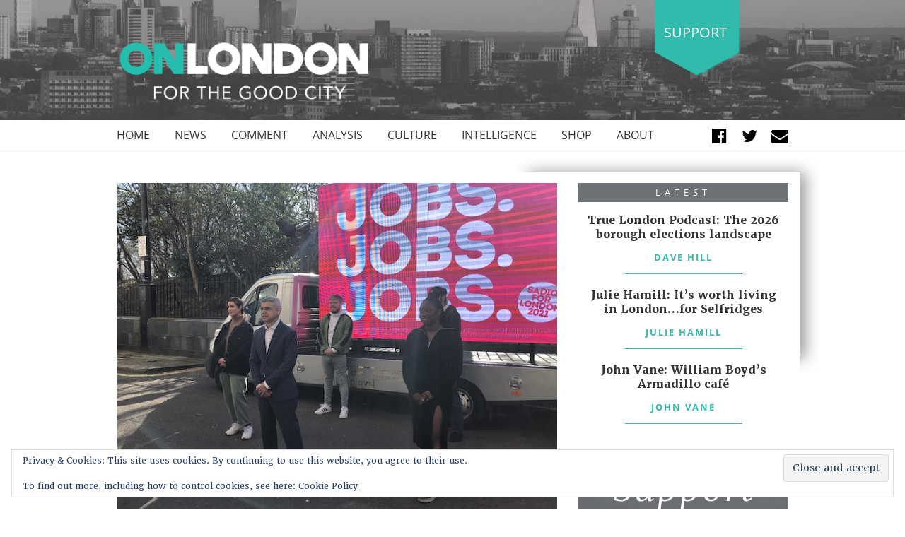

--- FILE ---
content_type: text/html; charset=UTF-8
request_url: https://www.onlondon.co.uk/london-mayor-2021-poll-shows-khan-maintaining-massive-lead-with-two-days-of-city-hall-race-to-go/
body_size: 16941
content:
<!doctype html>
<html lang="en-GB">
<head>
	<meta charset="UTF-8">
	<meta name="viewport" content="width=device-width, initial-scale=1">
	<link rel="profile" href="https://gmpg.org/xfn/11">

	<link rel="apple-touch-icon" sizes="180x180" href="/apple-touch-icon.png">
	<link rel="icon" type="image/png" sizes="32x32" href="/favicon-32x32.png">
	<link rel="icon" type="image/png" sizes="16x16" href="/favicon-16x16.png">
	<link rel="manifest" href="/site.webmanifest">
	<link rel="mask-icon" href="/safari-pinned-tab.svg" color="#5bbad5">
	<meta name="msapplication-TileColor" content="#da532c">
	<meta name="theme-color" content="#ffffff">

	<meta name='robots' content='index, follow, max-image-preview:large, max-snippet:-1, max-video-preview:-1' />
<script>window._wca = window._wca || [];</script>

	<!-- This site is optimized with the Yoast SEO plugin v26.7 - https://yoast.com/wordpress/plugins/seo/ -->
	<title>London Mayor 2021: Poll shows Sadiq Khan maintaining huge lead with two days of City Hall race left - OnLondon</title>
	<link rel="canonical" href="https://www.onlondon.co.uk/london-mayor-2021-poll-shows-khan-maintaining-massive-lead-with-two-days-of-city-hall-race-to-go/" />
	<meta property="og:locale" content="en_GB" />
	<meta property="og:type" content="article" />
	<meta property="og:title" content="London Mayor 2021: Poll shows Sadiq Khan maintaining huge lead with two days of City Hall race left - OnLondon" />
	<meta property="og:description" content="Sadiq Khan remains on course for a landslide win in Thursday&#8217;s London Mayor election according to a new opinion poll, which gives him a 19 point first preference lead over Conservative rival Shaun Bailey and indicates that he would stroll to a final 26-point margin of victory after second preference votes were added. The survey, [&hellip;]" />
	<meta property="og:url" content="https://www.onlondon.co.uk/london-mayor-2021-poll-shows-khan-maintaining-massive-lead-with-two-days-of-city-hall-race-to-go/" />
	<meta property="og:site_name" content="OnLondon" />
	<meta property="article:publisher" content="https://www.facebook.com/onlondon" />
	<meta property="article:published_time" content="2021-05-04T15:48:44+00:00" />
	<meta property="article:modified_time" content="2021-05-04T21:01:52+00:00" />
	<meta property="og:image" content="https://www.onlondon.co.uk/wp-content/uploads/2021/03/IMG_4455.jpeg" />
	<meta property="og:image:width" content="667" />
	<meta property="og:image:height" content="500" />
	<meta property="og:image:type" content="image/jpeg" />
	<meta name="author" content="Dave Hill" />
	<meta name="twitter:card" content="summary_large_image" />
	<meta name="twitter:creator" content="@onlondon" />
	<meta name="twitter:site" content="@onlondon" />
	<meta name="twitter:label1" content="Written by" />
	<meta name="twitter:data1" content="Dave Hill" />
	<meta name="twitter:label2" content="Estimated reading time" />
	<meta name="twitter:data2" content="2 minutes" />
	<!-- / Yoast SEO plugin. -->


<link rel='dns-prefetch' href='//stats.wp.com' />
<link rel='dns-prefetch' href='//v0.wordpress.com' />
<link rel="alternate" type="application/rss+xml" title="OnLondon &raquo; Feed" href="https://www.onlondon.co.uk/feed/" />
<link rel="alternate" type="application/rss+xml" title="OnLondon &raquo; Comments Feed" href="https://www.onlondon.co.uk/comments/feed/" />
<link rel="alternate" type="application/rss+xml" title="OnLondon &raquo; London Mayor 2021: Poll shows Sadiq Khan maintaining huge lead with two days of City Hall race left Comments Feed" href="https://www.onlondon.co.uk/london-mayor-2021-poll-shows-khan-maintaining-massive-lead-with-two-days-of-city-hall-race-to-go/feed/" />
<link rel="alternate" title="oEmbed (JSON)" type="application/json+oembed" href="https://www.onlondon.co.uk/wp-json/oembed/1.0/embed?url=https%3A%2F%2Fwww.onlondon.co.uk%2Flondon-mayor-2021-poll-shows-khan-maintaining-massive-lead-with-two-days-of-city-hall-race-to-go%2F" />
<link rel="alternate" title="oEmbed (XML)" type="text/xml+oembed" href="https://www.onlondon.co.uk/wp-json/oembed/1.0/embed?url=https%3A%2F%2Fwww.onlondon.co.uk%2Flondon-mayor-2021-poll-shows-khan-maintaining-massive-lead-with-two-days-of-city-hall-race-to-go%2F&#038;format=xml" />
		<!-- This site uses the Google Analytics by MonsterInsights plugin v9.11.1 - Using Analytics tracking - https://www.monsterinsights.com/ -->
		<!-- Note: MonsterInsights is not currently configured on this site. The site owner needs to authenticate with Google Analytics in the MonsterInsights settings panel. -->
					<!-- No tracking code set -->
				<!-- / Google Analytics by MonsterInsights -->
		<style id='wp-img-auto-sizes-contain-inline-css' type='text/css'>
img:is([sizes=auto i],[sizes^="auto," i]){contain-intrinsic-size:3000px 1500px}
/*# sourceURL=wp-img-auto-sizes-contain-inline-css */
</style>
<link rel='stylesheet' id='jetpack_related-posts-css' href='https://www.onlondon.co.uk/wp-content/plugins/jetpack/modules/related-posts/related-posts.css?ver=20240116' type='text/css' media='all' />
<style id='wp-emoji-styles-inline-css' type='text/css'>

	img.wp-smiley, img.emoji {
		display: inline !important;
		border: none !important;
		box-shadow: none !important;
		height: 1em !important;
		width: 1em !important;
		margin: 0 0.07em !important;
		vertical-align: -0.1em !important;
		background: none !important;
		padding: 0 !important;
	}
/*# sourceURL=wp-emoji-styles-inline-css */
</style>
<style id='wp-block-library-inline-css' type='text/css'>
:root{--wp-block-synced-color:#7a00df;--wp-block-synced-color--rgb:122,0,223;--wp-bound-block-color:var(--wp-block-synced-color);--wp-editor-canvas-background:#ddd;--wp-admin-theme-color:#007cba;--wp-admin-theme-color--rgb:0,124,186;--wp-admin-theme-color-darker-10:#006ba1;--wp-admin-theme-color-darker-10--rgb:0,107,160.5;--wp-admin-theme-color-darker-20:#005a87;--wp-admin-theme-color-darker-20--rgb:0,90,135;--wp-admin-border-width-focus:2px}@media (min-resolution:192dpi){:root{--wp-admin-border-width-focus:1.5px}}.wp-element-button{cursor:pointer}:root .has-very-light-gray-background-color{background-color:#eee}:root .has-very-dark-gray-background-color{background-color:#313131}:root .has-very-light-gray-color{color:#eee}:root .has-very-dark-gray-color{color:#313131}:root .has-vivid-green-cyan-to-vivid-cyan-blue-gradient-background{background:linear-gradient(135deg,#00d084,#0693e3)}:root .has-purple-crush-gradient-background{background:linear-gradient(135deg,#34e2e4,#4721fb 50%,#ab1dfe)}:root .has-hazy-dawn-gradient-background{background:linear-gradient(135deg,#faaca8,#dad0ec)}:root .has-subdued-olive-gradient-background{background:linear-gradient(135deg,#fafae1,#67a671)}:root .has-atomic-cream-gradient-background{background:linear-gradient(135deg,#fdd79a,#004a59)}:root .has-nightshade-gradient-background{background:linear-gradient(135deg,#330968,#31cdcf)}:root .has-midnight-gradient-background{background:linear-gradient(135deg,#020381,#2874fc)}:root{--wp--preset--font-size--normal:16px;--wp--preset--font-size--huge:42px}.has-regular-font-size{font-size:1em}.has-larger-font-size{font-size:2.625em}.has-normal-font-size{font-size:var(--wp--preset--font-size--normal)}.has-huge-font-size{font-size:var(--wp--preset--font-size--huge)}.has-text-align-center{text-align:center}.has-text-align-left{text-align:left}.has-text-align-right{text-align:right}.has-fit-text{white-space:nowrap!important}#end-resizable-editor-section{display:none}.aligncenter{clear:both}.items-justified-left{justify-content:flex-start}.items-justified-center{justify-content:center}.items-justified-right{justify-content:flex-end}.items-justified-space-between{justify-content:space-between}.screen-reader-text{border:0;clip-path:inset(50%);height:1px;margin:-1px;overflow:hidden;padding:0;position:absolute;width:1px;word-wrap:normal!important}.screen-reader-text:focus{background-color:#ddd;clip-path:none;color:#444;display:block;font-size:1em;height:auto;left:5px;line-height:normal;padding:15px 23px 14px;text-decoration:none;top:5px;width:auto;z-index:100000}html :where(.has-border-color){border-style:solid}html :where([style*=border-top-color]){border-top-style:solid}html :where([style*=border-right-color]){border-right-style:solid}html :where([style*=border-bottom-color]){border-bottom-style:solid}html :where([style*=border-left-color]){border-left-style:solid}html :where([style*=border-width]){border-style:solid}html :where([style*=border-top-width]){border-top-style:solid}html :where([style*=border-right-width]){border-right-style:solid}html :where([style*=border-bottom-width]){border-bottom-style:solid}html :where([style*=border-left-width]){border-left-style:solid}html :where(img[class*=wp-image-]){height:auto;max-width:100%}:where(figure){margin:0 0 1em}html :where(.is-position-sticky){--wp-admin--admin-bar--position-offset:var(--wp-admin--admin-bar--height,0px)}@media screen and (max-width:600px){html :where(.is-position-sticky){--wp-admin--admin-bar--position-offset:0px}}

/*# sourceURL=wp-block-library-inline-css */
</style><style id='global-styles-inline-css' type='text/css'>
:root{--wp--preset--aspect-ratio--square: 1;--wp--preset--aspect-ratio--4-3: 4/3;--wp--preset--aspect-ratio--3-4: 3/4;--wp--preset--aspect-ratio--3-2: 3/2;--wp--preset--aspect-ratio--2-3: 2/3;--wp--preset--aspect-ratio--16-9: 16/9;--wp--preset--aspect-ratio--9-16: 9/16;--wp--preset--color--black: #000000;--wp--preset--color--cyan-bluish-gray: #abb8c3;--wp--preset--color--white: #ffffff;--wp--preset--color--pale-pink: #f78da7;--wp--preset--color--vivid-red: #cf2e2e;--wp--preset--color--luminous-vivid-orange: #ff6900;--wp--preset--color--luminous-vivid-amber: #fcb900;--wp--preset--color--light-green-cyan: #7bdcb5;--wp--preset--color--vivid-green-cyan: #00d084;--wp--preset--color--pale-cyan-blue: #8ed1fc;--wp--preset--color--vivid-cyan-blue: #0693e3;--wp--preset--color--vivid-purple: #9b51e0;--wp--preset--gradient--vivid-cyan-blue-to-vivid-purple: linear-gradient(135deg,rgb(6,147,227) 0%,rgb(155,81,224) 100%);--wp--preset--gradient--light-green-cyan-to-vivid-green-cyan: linear-gradient(135deg,rgb(122,220,180) 0%,rgb(0,208,130) 100%);--wp--preset--gradient--luminous-vivid-amber-to-luminous-vivid-orange: linear-gradient(135deg,rgb(252,185,0) 0%,rgb(255,105,0) 100%);--wp--preset--gradient--luminous-vivid-orange-to-vivid-red: linear-gradient(135deg,rgb(255,105,0) 0%,rgb(207,46,46) 100%);--wp--preset--gradient--very-light-gray-to-cyan-bluish-gray: linear-gradient(135deg,rgb(238,238,238) 0%,rgb(169,184,195) 100%);--wp--preset--gradient--cool-to-warm-spectrum: linear-gradient(135deg,rgb(74,234,220) 0%,rgb(151,120,209) 20%,rgb(207,42,186) 40%,rgb(238,44,130) 60%,rgb(251,105,98) 80%,rgb(254,248,76) 100%);--wp--preset--gradient--blush-light-purple: linear-gradient(135deg,rgb(255,206,236) 0%,rgb(152,150,240) 100%);--wp--preset--gradient--blush-bordeaux: linear-gradient(135deg,rgb(254,205,165) 0%,rgb(254,45,45) 50%,rgb(107,0,62) 100%);--wp--preset--gradient--luminous-dusk: linear-gradient(135deg,rgb(255,203,112) 0%,rgb(199,81,192) 50%,rgb(65,88,208) 100%);--wp--preset--gradient--pale-ocean: linear-gradient(135deg,rgb(255,245,203) 0%,rgb(182,227,212) 50%,rgb(51,167,181) 100%);--wp--preset--gradient--electric-grass: linear-gradient(135deg,rgb(202,248,128) 0%,rgb(113,206,126) 100%);--wp--preset--gradient--midnight: linear-gradient(135deg,rgb(2,3,129) 0%,rgb(40,116,252) 100%);--wp--preset--font-size--small: 13px;--wp--preset--font-size--medium: 20px;--wp--preset--font-size--large: 36px;--wp--preset--font-size--x-large: 42px;--wp--preset--spacing--20: 0.44rem;--wp--preset--spacing--30: 0.67rem;--wp--preset--spacing--40: 1rem;--wp--preset--spacing--50: 1.5rem;--wp--preset--spacing--60: 2.25rem;--wp--preset--spacing--70: 3.38rem;--wp--preset--spacing--80: 5.06rem;--wp--preset--shadow--natural: 6px 6px 9px rgba(0, 0, 0, 0.2);--wp--preset--shadow--deep: 12px 12px 50px rgba(0, 0, 0, 0.4);--wp--preset--shadow--sharp: 6px 6px 0px rgba(0, 0, 0, 0.2);--wp--preset--shadow--outlined: 6px 6px 0px -3px rgb(255, 255, 255), 6px 6px rgb(0, 0, 0);--wp--preset--shadow--crisp: 6px 6px 0px rgb(0, 0, 0);}:where(.is-layout-flex){gap: 0.5em;}:where(.is-layout-grid){gap: 0.5em;}body .is-layout-flex{display: flex;}.is-layout-flex{flex-wrap: wrap;align-items: center;}.is-layout-flex > :is(*, div){margin: 0;}body .is-layout-grid{display: grid;}.is-layout-grid > :is(*, div){margin: 0;}:where(.wp-block-columns.is-layout-flex){gap: 2em;}:where(.wp-block-columns.is-layout-grid){gap: 2em;}:where(.wp-block-post-template.is-layout-flex){gap: 1.25em;}:where(.wp-block-post-template.is-layout-grid){gap: 1.25em;}.has-black-color{color: var(--wp--preset--color--black) !important;}.has-cyan-bluish-gray-color{color: var(--wp--preset--color--cyan-bluish-gray) !important;}.has-white-color{color: var(--wp--preset--color--white) !important;}.has-pale-pink-color{color: var(--wp--preset--color--pale-pink) !important;}.has-vivid-red-color{color: var(--wp--preset--color--vivid-red) !important;}.has-luminous-vivid-orange-color{color: var(--wp--preset--color--luminous-vivid-orange) !important;}.has-luminous-vivid-amber-color{color: var(--wp--preset--color--luminous-vivid-amber) !important;}.has-light-green-cyan-color{color: var(--wp--preset--color--light-green-cyan) !important;}.has-vivid-green-cyan-color{color: var(--wp--preset--color--vivid-green-cyan) !important;}.has-pale-cyan-blue-color{color: var(--wp--preset--color--pale-cyan-blue) !important;}.has-vivid-cyan-blue-color{color: var(--wp--preset--color--vivid-cyan-blue) !important;}.has-vivid-purple-color{color: var(--wp--preset--color--vivid-purple) !important;}.has-black-background-color{background-color: var(--wp--preset--color--black) !important;}.has-cyan-bluish-gray-background-color{background-color: var(--wp--preset--color--cyan-bluish-gray) !important;}.has-white-background-color{background-color: var(--wp--preset--color--white) !important;}.has-pale-pink-background-color{background-color: var(--wp--preset--color--pale-pink) !important;}.has-vivid-red-background-color{background-color: var(--wp--preset--color--vivid-red) !important;}.has-luminous-vivid-orange-background-color{background-color: var(--wp--preset--color--luminous-vivid-orange) !important;}.has-luminous-vivid-amber-background-color{background-color: var(--wp--preset--color--luminous-vivid-amber) !important;}.has-light-green-cyan-background-color{background-color: var(--wp--preset--color--light-green-cyan) !important;}.has-vivid-green-cyan-background-color{background-color: var(--wp--preset--color--vivid-green-cyan) !important;}.has-pale-cyan-blue-background-color{background-color: var(--wp--preset--color--pale-cyan-blue) !important;}.has-vivid-cyan-blue-background-color{background-color: var(--wp--preset--color--vivid-cyan-blue) !important;}.has-vivid-purple-background-color{background-color: var(--wp--preset--color--vivid-purple) !important;}.has-black-border-color{border-color: var(--wp--preset--color--black) !important;}.has-cyan-bluish-gray-border-color{border-color: var(--wp--preset--color--cyan-bluish-gray) !important;}.has-white-border-color{border-color: var(--wp--preset--color--white) !important;}.has-pale-pink-border-color{border-color: var(--wp--preset--color--pale-pink) !important;}.has-vivid-red-border-color{border-color: var(--wp--preset--color--vivid-red) !important;}.has-luminous-vivid-orange-border-color{border-color: var(--wp--preset--color--luminous-vivid-orange) !important;}.has-luminous-vivid-amber-border-color{border-color: var(--wp--preset--color--luminous-vivid-amber) !important;}.has-light-green-cyan-border-color{border-color: var(--wp--preset--color--light-green-cyan) !important;}.has-vivid-green-cyan-border-color{border-color: var(--wp--preset--color--vivid-green-cyan) !important;}.has-pale-cyan-blue-border-color{border-color: var(--wp--preset--color--pale-cyan-blue) !important;}.has-vivid-cyan-blue-border-color{border-color: var(--wp--preset--color--vivid-cyan-blue) !important;}.has-vivid-purple-border-color{border-color: var(--wp--preset--color--vivid-purple) !important;}.has-vivid-cyan-blue-to-vivid-purple-gradient-background{background: var(--wp--preset--gradient--vivid-cyan-blue-to-vivid-purple) !important;}.has-light-green-cyan-to-vivid-green-cyan-gradient-background{background: var(--wp--preset--gradient--light-green-cyan-to-vivid-green-cyan) !important;}.has-luminous-vivid-amber-to-luminous-vivid-orange-gradient-background{background: var(--wp--preset--gradient--luminous-vivid-amber-to-luminous-vivid-orange) !important;}.has-luminous-vivid-orange-to-vivid-red-gradient-background{background: var(--wp--preset--gradient--luminous-vivid-orange-to-vivid-red) !important;}.has-very-light-gray-to-cyan-bluish-gray-gradient-background{background: var(--wp--preset--gradient--very-light-gray-to-cyan-bluish-gray) !important;}.has-cool-to-warm-spectrum-gradient-background{background: var(--wp--preset--gradient--cool-to-warm-spectrum) !important;}.has-blush-light-purple-gradient-background{background: var(--wp--preset--gradient--blush-light-purple) !important;}.has-blush-bordeaux-gradient-background{background: var(--wp--preset--gradient--blush-bordeaux) !important;}.has-luminous-dusk-gradient-background{background: var(--wp--preset--gradient--luminous-dusk) !important;}.has-pale-ocean-gradient-background{background: var(--wp--preset--gradient--pale-ocean) !important;}.has-electric-grass-gradient-background{background: var(--wp--preset--gradient--electric-grass) !important;}.has-midnight-gradient-background{background: var(--wp--preset--gradient--midnight) !important;}.has-small-font-size{font-size: var(--wp--preset--font-size--small) !important;}.has-medium-font-size{font-size: var(--wp--preset--font-size--medium) !important;}.has-large-font-size{font-size: var(--wp--preset--font-size--large) !important;}.has-x-large-font-size{font-size: var(--wp--preset--font-size--x-large) !important;}
/*# sourceURL=global-styles-inline-css */
</style>

<style id='classic-theme-styles-inline-css' type='text/css'>
/*! This file is auto-generated */
.wp-block-button__link{color:#fff;background-color:#32373c;border-radius:9999px;box-shadow:none;text-decoration:none;padding:calc(.667em + 2px) calc(1.333em + 2px);font-size:1.125em}.wp-block-file__button{background:#32373c;color:#fff;text-decoration:none}
/*# sourceURL=/wp-includes/css/classic-themes.min.css */
</style>
<link rel='stylesheet' id='mpp_gutenberg-css' href='https://www.onlondon.co.uk/wp-content/plugins/metronet-profile-picture/dist/blocks.style.build.css?ver=2.6.3' type='text/css' media='all' />
<link rel='stylesheet' id='woocommerce-layout-css' href='https://www.onlondon.co.uk/wp-content/plugins/woocommerce/assets/css/woocommerce-layout.css?ver=10.4.3' type='text/css' media='all' />
<style id='woocommerce-layout-inline-css' type='text/css'>

	.infinite-scroll .woocommerce-pagination {
		display: none;
	}
/*# sourceURL=woocommerce-layout-inline-css */
</style>
<link rel='stylesheet' id='woocommerce-smallscreen-css' href='https://www.onlondon.co.uk/wp-content/plugins/woocommerce/assets/css/woocommerce-smallscreen.css?ver=10.4.3' type='text/css' media='only screen and (max-width: 768px)' />
<link rel='stylesheet' id='woocommerce-general-css' href='https://www.onlondon.co.uk/wp-content/plugins/woocommerce/assets/css/woocommerce.css?ver=10.4.3' type='text/css' media='all' />
<style id='woocommerce-inline-inline-css' type='text/css'>
.woocommerce form .form-row .required { visibility: visible; }
/*# sourceURL=woocommerce-inline-inline-css */
</style>
<link rel='stylesheet' id='onlondon-style-css' href='https://www.onlondon.co.uk/wp-content/themes/onlondon/style.css?ver=6.9' type='text/css' media='all' />
<link rel='stylesheet' id='tablepress-default-css' href='https://www.onlondon.co.uk/wp-content/plugins/tablepress/css/build/default.css?ver=3.2.6' type='text/css' media='all' />
<script type="text/javascript" id="jetpack_related-posts-js-extra">
/* <![CDATA[ */
var related_posts_js_options = {"post_heading":"h4"};
//# sourceURL=jetpack_related-posts-js-extra
/* ]]> */
</script>
<script type="text/javascript" src="https://www.onlondon.co.uk/wp-content/plugins/jetpack/_inc/build/related-posts/related-posts.min.js?ver=20240116" id="jetpack_related-posts-js"></script>
<script type="text/javascript" src="https://www.onlondon.co.uk/wp-includes/js/jquery/jquery.min.js?ver=3.7.1" id="jquery-core-js"></script>
<script type="text/javascript" src="https://www.onlondon.co.uk/wp-includes/js/jquery/jquery-migrate.min.js?ver=3.4.1" id="jquery-migrate-js"></script>
<script type="text/javascript" src="https://www.onlondon.co.uk/wp-content/plugins/woocommerce/assets/js/jquery-blockui/jquery.blockUI.min.js?ver=2.7.0-wc.10.4.3" id="wc-jquery-blockui-js" defer="defer" data-wp-strategy="defer"></script>
<script type="text/javascript" id="wc-add-to-cart-js-extra">
/* <![CDATA[ */
var wc_add_to_cart_params = {"ajax_url":"/wp-admin/admin-ajax.php","wc_ajax_url":"/?wc-ajax=%%endpoint%%","i18n_view_cart":"View basket","cart_url":"https://www.onlondon.co.uk/basket/","is_cart":"","cart_redirect_after_add":"no"};
//# sourceURL=wc-add-to-cart-js-extra
/* ]]> */
</script>
<script type="text/javascript" src="https://www.onlondon.co.uk/wp-content/plugins/woocommerce/assets/js/frontend/add-to-cart.min.js?ver=10.4.3" id="wc-add-to-cart-js" defer="defer" data-wp-strategy="defer"></script>
<script type="text/javascript" src="https://www.onlondon.co.uk/wp-content/plugins/woocommerce/assets/js/js-cookie/js.cookie.min.js?ver=2.1.4-wc.10.4.3" id="wc-js-cookie-js" defer="defer" data-wp-strategy="defer"></script>
<script type="text/javascript" id="woocommerce-js-extra">
/* <![CDATA[ */
var woocommerce_params = {"ajax_url":"/wp-admin/admin-ajax.php","wc_ajax_url":"/?wc-ajax=%%endpoint%%","i18n_password_show":"Show password","i18n_password_hide":"Hide password"};
//# sourceURL=woocommerce-js-extra
/* ]]> */
</script>
<script type="text/javascript" src="https://www.onlondon.co.uk/wp-content/plugins/woocommerce/assets/js/frontend/woocommerce.min.js?ver=10.4.3" id="woocommerce-js" defer="defer" data-wp-strategy="defer"></script>
<script type="text/javascript" src="https://stats.wp.com/s-202603.js" id="woocommerce-analytics-js" defer="defer" data-wp-strategy="defer"></script>
<link rel="https://api.w.org/" href="https://www.onlondon.co.uk/wp-json/" /><link rel="alternate" title="JSON" type="application/json" href="https://www.onlondon.co.uk/wp-json/wp/v2/posts/19108" /><link rel="EditURI" type="application/rsd+xml" title="RSD" href="https://www.onlondon.co.uk/xmlrpc.php?rsd" />
<meta name="generator" content="WordPress 6.9" />
<meta name="generator" content="WooCommerce 10.4.3" />
<link rel='shortlink' href='https://wp.me/pa79OH-4Yc' />


<!-- This site is optimized with the Schema plugin v1.7.9.6 - https://schema.press -->
<script type="application/ld+json">{"@context":"https:\/\/schema.org\/","@type":"NewsArticle","mainEntityOfPage":{"@type":"WebPage","@id":"https:\/\/www.onlondon.co.uk\/london-mayor-2021-poll-shows-khan-maintaining-massive-lead-with-two-days-of-city-hall-race-to-go\/"},"url":"https:\/\/www.onlondon.co.uk\/london-mayor-2021-poll-shows-khan-maintaining-massive-lead-with-two-days-of-city-hall-race-to-go\/","headline":"London Mayor 2021: Poll shows Sadiq Khan maintaining huge lead with two days of City Hall race left","datePublished":"2021-05-04T16:48:44+01:00","dateModified":"2021-05-04T22:01:52+01:00","publisher":{"@type":"Organization","@id":"https:\/\/www.onlondon.co.uk\/#organization","name":"OnLondon","logo":{"@type":"ImageObject","url":"https:\/\/www.onlondon.co.uk\/wp-content\/uploads\/2018\/07\/logo-header-onlondon-1-394-92.png","width":600,"height":60}},"image":{"@type":"ImageObject","url":"https:\/\/www.onlondon.co.uk\/wp-content\/uploads\/2021\/03\/IMG_4455.jpeg","width":696,"height":500},"articleSection":"News","description":"Sadiq Khan remains on course for a landslide win in Thursday's London Mayor election according to a new opinion poll, which gives him a 19 point first preference lead over Conservative rival Shaun Bailey and indicates that he would stroll to a final 26-point margin of victory after second","author":{"@type":"Person","name":"Dave Hill","url":"https:\/\/www.onlondon.co.uk\/author\/onlondon\/","description":"On London founder and editor Dave Hill has been a freelance journalist since 1981 and an award-winning London specialist since 2008.","image":{"@type":"ImageObject","url":"https:\/\/www.onlondon.co.uk\/wp-content\/uploads\/2018\/08\/aDaveSuitMap-96x96.jpg","height":96,"width":96}},"commentCount":"2","comment":[{"@type":"Comment","dateCreated":"2021-05-07 06:52:10","description":"A for gone conclusion. \r\nI am Conservative, paddy Power \r\nWouldn't give me the odds, for sadiq khan to win. And that was we'll before the election. I'm putting a bet \r\nOn Monday for sadiq khan Loosing the next election of £1 .thats who bad its getting.","author":{"@type":"Person","name":"James Ross","url":""}},{"@type":"Comment","dateCreated":"2021-05-06 01:11:31","description":"niko is best","author":{"@type":"Person","name":"niko","url":"http:\/\/niko"}}]}</script>

	<style>img#wpstats{display:none}</style>
		<link rel="pingback" href="https://www.onlondon.co.uk/xmlrpc.php">	<noscript><style>.woocommerce-product-gallery{ opacity: 1 !important; }</style></noscript>
	

<!-- This site is optimized with the Schema plugin v1.7.9.6 - https://schema.press -->
<script type="application/ld+json">{
    "@context": "http://schema.org",
    "@type": "BreadcrumbList",
    "itemListElement": [
        {
            "@type": "ListItem",
            "position": 1,
            "item": {
                "@id": "https://www.onlondon.co.uk",
                "name": "Home"
            }
        },
        {
            "@type": "ListItem",
            "position": 2,
            "item": {
                "@id": "https://www.onlondon.co.uk/blog/",
                "name": "Blog"
            }
        },
        {
            "@type": "ListItem",
            "position": 3,
            "item": {
                "@id": "https://www.onlondon.co.uk/london-mayor-2021-poll-shows-khan-maintaining-massive-lead-with-two-days-of-city-hall-race-to-go/",
                "name": "London Mayor 2021: Poll shows Sadiq Khan maintaining huge lead with two days of City Hall race left",
                "image": "https://www.onlondon.co.uk/wp-content/uploads/2021/03/IMG_4455.jpeg"
            }
        }
    ]
}</script>

<link rel="amphtml" href="https://www.onlondon.co.uk/london-mayor-2021-poll-shows-khan-maintaining-massive-lead-with-two-days-of-city-hall-race-to-go/amp/">		<style type="text/css" id="wp-custom-css">
			@media only screen and (max-width : 414px) 
{
		#donate .title {
    text-align: center;
}
		#donate .statement {
    text-align: center;
}
		#donate .right {
    text-align: center;
}
	#subscribe .subscribe {
    padding: 20px 14px;
}
	
header#masthead #logo .donate {
    top: -20px;
}
	header#masthead #logo {
    padding: 20px 0;
}
	header#masthead #logo .site-branding {
    width: 100%;
    max-width: 200px;
}
	#writers-shop-about .outer-block {
    margin-bottom: 30px;
    max-width: 345px;
}

}
#sticky-posts .block.single article figure .flash-container {
    background: #ccc;
    top: 17px;
    left: 17px;
    position: absolute;
}
	#writers-shop-about .about .by-line {
    margin-bottom: 20px;
    font-size: 1.6rem;
}
/* #donate {
    background-position: center -140px !important;
} */

		</style>
		
	<link rel="stylesheet" href="https://use.typekit.net/fkg4adz.css">
<link rel='stylesheet' id='wc-blocks-style-css' href='https://www.onlondon.co.uk/wp-content/plugins/woocommerce/assets/client/blocks/wc-blocks.css?ver=wc-10.4.3' type='text/css' media='all' />
<link rel='stylesheet' id='eu-cookie-law-style-css' href='https://www.onlondon.co.uk/wp-content/plugins/jetpack/modules/widgets/eu-cookie-law/style.css?ver=15.4' type='text/css' media='all' />
</head>

<body class="wp-singular post-template-default single single-post postid-19108 single-format-standard wp-theme-onlondon theme-onlondon woocommerce-no-js">
<div id="page" class="site">
	<a class="skip-link screen-reader-text" href="#content">Skip to content</a>



	<header id="masthead" class="site-header">

		
		<div id="logo" style="background: url(https://www.onlondon.co.uk/wp-content/uploads/2018/09/londonskyline-1600x200.jpg) no-repeat center center / cover transparent;">

			<div class="container">

				<div class="site-branding">

					
			<a href="/" title="OnLondon - For The Good City">
				<img src="https://www.onlondon.co.uk/wp-content/uploads/2018/09/newlogo.png" alt="OnLondon - For The Good City">
			</a>
	
				</div>

				<div class="donate">

					<a href="https://donorbox.org/onlondon?amount=20" target="_blank">
						Support
					</a>

				</div>

				<!-- <div class="row"> -->

					<!-- <div class="col-7 col-sm-6 logo"> -->



					<!-- </div> -->

					<!-- <div class="col-5 col-sm-6 donate"> -->





					<!-- </div> -->

				<!-- </div> -->


				<div id="menu-mobile">
					<div class="menu-button">

						<a href="/" title="Menu" class="slide-menu cd-btn js-cd-panel-trigger" data-panel="main"></a>

					</div>



					<div class="cd-panel cd-panel--from-right js-cd-panel-main">

						<!-- <header class="cd-panel__header"> -->
							<!-- <h1></h1> -->
							<!-- <a href="#0" class="cd-panel__close js-cd-close">Close</a> -->
						<!-- </header> -->

						<div class="cd-panel__container">

							<div class="cd-panel__header">
								<a href="#0" class="cd-panel__close js-cd-close"></a>
							</div>


							<div class="cd-panel__content">

								<!-- your side panel content here -->
								<nav id="mobile-navigation" class="main-navigation">
									<!-- <button class="menu-toggle" aria-controls="primary-menu" aria-expanded="false"> -->
																			<!-- </button> -->
									<div class="menu-main-menu-container"><ul id="primary-menu" class="menu"><li id="menu-item-340" class="menu-item menu-item-type-post_type menu-item-object-page menu-item-home menu-item-340"><a href="https://www.onlondon.co.uk/">Home</a></li>
<li id="menu-item-347" class="menu-item menu-item-type-taxonomy menu-item-object-category current-post-ancestor current-menu-parent current-post-parent menu-item-347"><a href="https://www.onlondon.co.uk/category/news/">News</a></li>
<li id="menu-item-349" class="menu-item menu-item-type-taxonomy menu-item-object-category menu-item-349"><a href="https://www.onlondon.co.uk/category/comment/">Comment</a></li>
<li id="menu-item-348" class="menu-item menu-item-type-taxonomy menu-item-object-category menu-item-348"><a href="https://www.onlondon.co.uk/category/analysis/">Analysis</a></li>
<li id="menu-item-350" class="menu-item menu-item-type-taxonomy menu-item-object-category menu-item-has-children menu-item-350"><a href="https://www.onlondon.co.uk/category/culture/">Culture</a>
<ul class="sub-menu">
	<li id="menu-item-5654" class="menu-item menu-item-type-taxonomy menu-item-object-category menu-item-5654"><a href="https://www.onlondon.co.uk/category/culture/lost-london/">Lost London</a></li>
	<li id="menu-item-5779" class="menu-item menu-item-type-taxonomy menu-item-object-category menu-item-5779"><a href="https://www.onlondon.co.uk/category/culture/open-city/">Open City</a></li>
</ul>
</li>
<li id="menu-item-2127" class="menu-item menu-item-type-taxonomy menu-item-object-category menu-item-2127"><a href="https://www.onlondon.co.uk/category/intelligence/">Intelligence</a></li>
<li id="menu-item-2128" class="menu-item menu-item-type-post_type menu-item-object-page menu-item-has-children menu-item-2128"><a href="https://www.onlondon.co.uk/shop/">Shop</a>
<ul class="sub-menu">
	<li id="menu-item-2133" class="menu-item menu-item-type-taxonomy menu-item-object-product_cat menu-item-2133"><a href="https://www.onlondon.co.uk/product-category/books/">Books</a></li>
</ul>
</li>
<li id="menu-item-337" class="menu-item menu-item-type-post_type menu-item-object-page menu-item-has-children menu-item-337"><a href="https://www.onlondon.co.uk/about/">About</a>
<ul class="sub-menu">
	<li id="menu-item-352" class="menu-item menu-item-type-post_type menu-item-object-page menu-item-352"><a href="https://www.onlondon.co.uk/about/aims/">Aims</a></li>
	<li id="menu-item-338" class="menu-item menu-item-type-post_type menu-item-object-page menu-item-338"><a href="https://www.onlondon.co.uk/about/contact-us/">Contact</a></li>
</ul>
</li>
</ul></div>
									<div class="social-media">
                    <ul>  <li>
                                        <a href="https://www.facebook.com/onlondon" target="_blank">
                                            <i class="fa fa-facebook-official" aria-hidden="true"></i>
                                        </a>
                                    </li>  <li>
                                        <a href="https://twitter.com/onlondon" target="_blank">
                                            <i class="fa fa-twitter" aria-hidden="true"></i>
                                        </a>
                                    </li>  <li>
                                        <a href="mailto:davehillonlondon@gmail.com">
                                            <i class="fa fa-envelope" aria-hidden="true"></i>
                                        </a>
                                    </li>  </ul>
                </div>								</nav>
								<!-- your side panel content here -->

							</div>
						</div>

					</div> <!-- cd-panel -->
				</div>

			</div>

		</div>
		<!-- #logo -->



		<nav id="desktop-navigation">

			<div class="container">

				<div class="menu-main-menu-container"><ul id="primary-menu" class="menu"><li class="menu-item menu-item-type-post_type menu-item-object-page menu-item-home menu-item-340"><a href="https://www.onlondon.co.uk/">Home</a></li>
<li class="menu-item menu-item-type-taxonomy menu-item-object-category current-post-ancestor current-menu-parent current-post-parent menu-item-347"><a href="https://www.onlondon.co.uk/category/news/">News</a></li>
<li class="menu-item menu-item-type-taxonomy menu-item-object-category menu-item-349"><a href="https://www.onlondon.co.uk/category/comment/">Comment</a></li>
<li class="menu-item menu-item-type-taxonomy menu-item-object-category menu-item-348"><a href="https://www.onlondon.co.uk/category/analysis/">Analysis</a></li>
<li class="menu-item menu-item-type-taxonomy menu-item-object-category menu-item-has-children menu-item-350"><a href="https://www.onlondon.co.uk/category/culture/">Culture</a>
<ul class="sub-menu">
	<li class="menu-item menu-item-type-taxonomy menu-item-object-category menu-item-5654"><a href="https://www.onlondon.co.uk/category/culture/lost-london/">Lost London</a></li>
	<li class="menu-item menu-item-type-taxonomy menu-item-object-category menu-item-5779"><a href="https://www.onlondon.co.uk/category/culture/open-city/">Open City</a></li>
</ul>
</li>
<li class="menu-item menu-item-type-taxonomy menu-item-object-category menu-item-2127"><a href="https://www.onlondon.co.uk/category/intelligence/">Intelligence</a></li>
<li class="menu-item menu-item-type-post_type menu-item-object-page menu-item-has-children menu-item-2128"><a href="https://www.onlondon.co.uk/shop/">Shop</a>
<ul class="sub-menu">
	<li class="menu-item menu-item-type-taxonomy menu-item-object-product_cat menu-item-2133"><a href="https://www.onlondon.co.uk/product-category/books/">Books</a></li>
</ul>
</li>
<li class="menu-item menu-item-type-post_type menu-item-object-page menu-item-has-children menu-item-337"><a href="https://www.onlondon.co.uk/about/">About</a>
<ul class="sub-menu">
	<li class="menu-item menu-item-type-post_type menu-item-object-page menu-item-352"><a href="https://www.onlondon.co.uk/about/aims/">Aims</a></li>
	<li class="menu-item menu-item-type-post_type menu-item-object-page menu-item-338"><a href="https://www.onlondon.co.uk/about/contact-us/">Contact</a></li>
</ul>
</li>
</ul></div><div class="social-media">
                    <ul>  <li>
                                        <a href="https://www.facebook.com/onlondon" target="_blank">
                                            <i class="fa fa-facebook-official" aria-hidden="true"></i>
                                        </a>
                                    </li>  <li>
                                        <a href="https://twitter.com/onlondon" target="_blank">
                                            <i class="fa fa-twitter" aria-hidden="true"></i>
                                        </a>
                                    </li>  <li>
                                        <a href="mailto:davehillonlondon@gmail.com">
                                            <i class="fa fa-envelope" aria-hidden="true"></i>
                                        </a>
                                    </li>  </ul>
                </div>
			</div>

		</nav>
		<!-- #navigation -->

	</header><!-- #masthead -->



	<div id="content" class="site-content">

	<div class="container shadow">

		<div class="row">

			<div class="col-md-8">

				<div id="primary" class="content-area">
					<main id="main" class="site-main">

					
<article id="post-19108" class="post-19108 post type-post status-publish format-standard has-post-thumbnail category-news tag-london-mayor-election-2021 tag-sadiq-khan">

	
			<figure class="post-thumbnail single">
				<img width="640" height="480" src="https://www.onlondon.co.uk/wp-content/uploads/2021/03/IMG_4455.jpeg" class="attachment-large size-large wp-post-image" alt="London Mayor 2021: Poll shows Sadiq Khan maintaining huge lead with two days of City Hall race left" decoding="async" fetchpriority="high" srcset="https://www.onlondon.co.uk/wp-content/uploads/2021/03/IMG_4455.jpeg 667w, https://www.onlondon.co.uk/wp-content/uploads/2021/03/IMG_4455-300x225.jpeg 300w, https://www.onlondon.co.uk/wp-content/uploads/2021/03/IMG_4455-600x450.jpeg 600w" sizes="(max-width: 640px) 100vw, 640px" data-attachment-id="18528" data-permalink="https://www.onlondon.co.uk/london-mayor-2021-sadiq-khan-pledges-funds-to-help-unemployed-into-futureproof-job-sectors/img_4455/" data-orig-file="https://www.onlondon.co.uk/wp-content/uploads/2021/03/IMG_4455.jpeg" data-orig-size="667,500" data-comments-opened="1" data-image-meta="{&quot;aperture&quot;:&quot;1.8&quot;,&quot;credit&quot;:&quot;&quot;,&quot;camera&quot;:&quot;iPhone 8&quot;,&quot;caption&quot;:&quot;&quot;,&quot;created_timestamp&quot;:&quot;1617099355&quot;,&quot;copyright&quot;:&quot;&quot;,&quot;focal_length&quot;:&quot;3.99&quot;,&quot;iso&quot;:&quot;20&quot;,&quot;shutter_speed&quot;:&quot;0.0012345679012346&quot;,&quot;title&quot;:&quot;&quot;,&quot;orientation&quot;:&quot;1&quot;}" data-image-title="Img 4455" data-image-description="" data-image-caption="&lt;p&gt;Img 4455&lt;/p&gt;
" data-medium-file="https://www.onlondon.co.uk/wp-content/uploads/2021/03/IMG_4455-300x225.jpeg" data-large-file="https://www.onlondon.co.uk/wp-content/uploads/2021/03/IMG_4455.jpeg" />			</figure>

		
	<header class="entry-header">
		<h1 class="entry-title">London Mayor 2021: Poll shows Sadiq Khan maintaining huge lead with two days of City Hall race left</h1><div class="posted-on"><time class="entry-date published" datetime="2021-05-04T16:48:44+01:00">4th May 2021</time><time class="updated" datetime="2021-05-04T22:01:52+01:00">4th May 2021</time></div>	</header>


	
					<div class="entry-byline">
						<div class="post_byline">His Conservative opponent has fractionally closed the gap found by previous Opinium polls, but is still far behind the Labour incumbent</div><div class="byline"> <span class="author vcard"><a class="url fn n" href="https://www.onlondon.co.uk/author/onlondon/">Dave Hill</a></span></div>
					</div>
			

	<div class="entry-content">
		<p>Sadiq Khan remains on course for a landslide win in Thursday&#8217;s London Mayor election according to a new opinion poll, which gives him a 19 point first preference lead over Conservative rival Shaun Bailey and indicates that he would stroll to a final 26-point margin of victory after second preference votes were added.</p>
<p>The survey, <a href="https://www.opinium.com/resource-center/uk-london-mayor-voting-intention-28-april-2021/">by Opinium</a>, finds that Khan is the first choice for Mayor of 48 per cent of Londoners compared with just 29 per cent who prefer Bailey. Liberal Democrat Luisa Porritt is in third place on eight per cent, followed by the Green Party&#8217;s Sian Berry on seven per cent.</p>
<p>After second preference votes were added to the first preference totals, Khan&#8217;s lead would stretch further to give a final winning margin of 63 per cent to 37 per cent, according to the poll. This would be the second-biggest win in the history of mayoral elections in the capital. The biggest so far was Khan&#8217;s 31-point triumph over Zac Goldsmith in 2016.</p>
<p>Opinium&#8217;s poll is only the second of the 12 conducted since March 2020 &#8211; by four different companies &#8211; to give Khan a first preference lead of less than 20 percentage points and also maintains Bailey&#8217;s consistent failure to register more than a 30 per cent first preference poll share &#8211; his rating has only once reach that mark, and that was in November.</p>
<p>The one consolation in the poll for Bailey is that Opinium&#8217;s previous two polls, in March and April, indicated slightly larger final round wins for Khan &#8211; by 32 points and 28 points respectively.</p>
<p>Bailey would have expected to make up some ground in the final weeks of campaigning due to his receiving equal broadcast media coverage to Khan. However, the new poll provides no sign of the enormous turnaround he would need to become Mayor.</p>
<p><strong><em><a href="https://www.onlondon.co.uk/">OnLondon.co.uk</a> provides in-depth coverage of the UK capital’s politics, development and culture. </em></strong><strong><em>It depends greatly on donations from readers. Give £5 a month or £50 a year and you will receive the On London Extra Thursday email, which rounds up London news, views and information from a wide range of sources, plus special offers and free entry to events. Click <a href="https://donorbox.org/onlondon?amount=20">here</a> to donate directly or contact davehillonlondon@gmail.com for bank account details.</em></strong></p>
<p>&nbsp;</p>

<div id='jp-relatedposts' class='jp-relatedposts' >
	<h3 class="jp-relatedposts-headline"><em>Related</em></h3>
</div>	</div>


	<div class="entry-categories">
		Categories: <a href="https://www.onlondon.co.uk/category/news/" alt="View all posts in News">News</a>	</div>


	<div class="entry-tags">
		Tags: <a href="https://www.onlondon.co.uk/tag/london-mayor-election-2021/" alt="View all posts in London Mayor Election 2021">London Mayor Election 2021</a>, <a href="https://www.onlondon.co.uk/tag/sadiq-khan/" alt="View all posts in Sadiq Khan">Sadiq Khan</a>	</div>


	<footer class="entry-footer">
			</footer>

</article>

	<nav class="navigation post-navigation" aria-label="Posts">
		<h2 class="screen-reader-text">Post navigation</h2>
		<div class="nav-links"><div class="nav-previous"><a href="https://www.onlondon.co.uk/london-elections-2021-development-tensions-in-barnet-camden/" rel="prev">London Elections 2021: Development tensions in Barnet &#038; Camden</a></div><div class="nav-next"><a href="https://www.onlondon.co.uk/whats-the-latest-on-londons-new-low-traffic-neighbourhoods/" rel="next">What&#8217;s the latest on London&#8217;s new Low Traffic Neighbourhoods?</a></div></div>
	</nav>
<div id="comments" class="comments-area">

	
				<h2 class="comments-title">
					2 Comments				</h2><!-- .comments-title -->


				

				<ol class="comment-list">
					
    <!-- heads up: starting < for the html tag (li or div) in the next line: -->
    <li class="comment even thread-even depth-1" id="comment-159130">
    <article id="div-comment-159130" class="comment-body"><div class="comment-author vcard"><cite class="fn"><a href="http://niko" class="url" rel="ugc external nofollow">niko</a></cite> <span class="says">says:</span></div><div class="comment-meta">
                                        <span class="date">
                                            <a href="https://www.onlondon.co.uk/london-mayor-2021-poll-shows-khan-maintaining-massive-lead-with-two-days-of-city-hall-race-to-go/#comment-159130">6th May 2021 at 1:11 am
                                            </a>
                                        </span>
                                        </div><div class="comment-content"><p>niko is best</p>
</div><div class="comment-reply"><a rel="nofollow" class="comment-reply-link" href="#comment-159130" data-commentid="159130" data-postid="19108" data-belowelement="div-comment-159130" data-respondelement="respond" data-replyto="Reply to niko" aria-label="Reply to niko">Reply</a></div></article></li><!-- #comment-## -->

    <!-- heads up: starting < for the html tag (li or div) in the next line: -->
    <li class="comment odd alt thread-odd thread-alt depth-1" id="comment-159618">
    <article id="div-comment-159618" class="comment-body"><div class="comment-author vcard"><cite class="fn">James Ross</cite> <span class="says">says:</span></div><div class="comment-meta">
                                        <span class="date">
                                            <a href="https://www.onlondon.co.uk/london-mayor-2021-poll-shows-khan-maintaining-massive-lead-with-two-days-of-city-hall-race-to-go/#comment-159618">7th May 2021 at 6:52 am
                                            </a>
                                        </span>
                                        </div><div class="comment-content"><p>A for gone conclusion.<br />
I am Conservative, paddy Power<br />
Wouldn&#8217;t give me the odds, for sadiq khan to win. And that was we&#8217;ll before the election. I&#8217;m putting a bet<br />
On Monday for sadiq khan Loosing the next election of £1 .thats who bad its getting.</p>
</div><div class="comment-reply"><a rel="nofollow" class="comment-reply-link" href="#comment-159618" data-commentid="159618" data-postid="19108" data-belowelement="div-comment-159618" data-respondelement="respond" data-replyto="Reply to James Ross" aria-label="Reply to James Ross">Reply</a></div></article></li><!-- #comment-## -->
				</ol><!-- .comment-list -->


				
				<div id="respond" class="comment-respond">
		<h3 id="reply-title" class="comment-reply-title">Leave a Reply <small><a rel="nofollow" id="cancel-comment-reply-link" href="/london-mayor-2021-poll-shows-khan-maintaining-massive-lead-with-two-days-of-city-hall-race-to-go/#respond" style="display:none;">Cancel reply</a></small></h3><form action="https://www.onlondon.co.uk/wp-comments-post.php" method="post" id="commentform" class="comment-form"><p class="comment-notes"><span id="email-notes">Your email address will not be published.</span> <span class="required-field-message">Required fields are marked <span class="required">*</span></span></p><p class="comment-form-comment"><label for="comment">Comment <span class="required">*</span></label> <textarea id="comment" name="comment" cols="45" rows="8" maxlength="65525" required></textarea></p><p class="comment-form-author"><label for="author">Name <span class="required">*</span></label> <input id="author" name="author" type="text" value="" size="30" maxlength="245" autocomplete="name" required /></p>
<p class="comment-form-email"><label for="email">Email <span class="required">*</span></label> <input id="email" name="email" type="email" value="" size="30" maxlength="100" aria-describedby="email-notes" autocomplete="email" required /></p>
<p class="comment-form-url"><label for="url">Website</label> <input id="url" name="url" type="url" value="" size="30" maxlength="200" autocomplete="url" /></p>
<p class="comment-subscription-form"><input type="checkbox" name="subscribe_comments" id="subscribe_comments" value="subscribe" style="width: auto; -moz-appearance: checkbox; -webkit-appearance: checkbox;" /> <label class="subscribe-label" id="subscribe-label" for="subscribe_comments">Notify me of follow-up comments by email.</label></p><p class="comment-subscription-form"><input type="checkbox" name="subscribe_blog" id="subscribe_blog" value="subscribe" style="width: auto; -moz-appearance: checkbox; -webkit-appearance: checkbox;" /> <label class="subscribe-label" id="subscribe-blog-label" for="subscribe_blog">Notify me of new posts by email.</label></p><p class="form-submit"><input name="submit" type="submit" id="submit" class="submit" value="Post Comment" /> <input type='hidden' name='comment_post_ID' value='19108' id='comment_post_ID' />
<input type='hidden' name='comment_parent' id='comment_parent' value='0' />
</p><p style="display: none;"><input type="hidden" id="akismet_comment_nonce" name="akismet_comment_nonce" value="536a02fd6a" /></p><p style="display: none !important;" class="akismet-fields-container" data-prefix="ak_"><label>&#916;<textarea name="ak_hp_textarea" cols="45" rows="8" maxlength="100"></textarea></label><input type="hidden" id="ak_js_1" name="ak_js" value="73"/><script>document.getElementById( "ak_js_1" ).setAttribute( "value", ( new Date() ).getTime() );</script></p></form>	</div><!-- #respond -->
	
</div><!-- #comments -->

					</main><!-- #main -->
				</div><!-- #primary -->

			</div>

			<div class="col-md-4">

				
<aside id="secondary" class="widget-area">
	<section id="onlondon_widget_latest_news-2" class="widget widget_onlondon_widget_latest_news"><div class='widget-latest clear'><h2 class="widget-title">Latest</h2><article id="post-41221" class="clear" itemscope="" itemtype="http://schema.org/Restaurant">

					<h3>
						<a href="https://www.onlondon.co.uk/true-london-podcast-the-2026-borough-elections-landscape/">
							True London Podcast: The 2026 borough elections landscape
						</a>
					</h3>
							<div class="author">
								<a href="https://www.onlondon.co.uk/author/">Dave Hill
								</a>
							</div>
							</article><article id="post-41202" class="clear" itemscope="" itemtype="http://schema.org/Restaurant">

					<h3>
						<a href="https://www.onlondon.co.uk/julie-hamill-its-worth-living-in-london-for-selfridges/">
							Julie Hamill: It&#8217;s worth living in London&#8230;for Selfridges
						</a>
					</h3>
							<div class="author">
								<a href="https://www.onlondon.co.uk/author/">Julie Hamill
								</a>
							</div>
							</article><article id="post-41121" class="clear" itemscope="" itemtype="http://schema.org/Restaurant">

					<h3>
						<a href="https://www.onlondon.co.uk/john-vane-william-boyds-armadillo-cafe/">
							John Vane: William Boyd&#8217;s Armadillo café
						</a>
					</h3>
							<div class="author">
								<a href="https://www.onlondon.co.uk/author/">John Vane
								</a>
							</div>
							</article></div></section><section id="onlondon_widget_donate-2" class="widget widget_onlondon_widget_donate"><a href="https://donorbox.org/onlondon?amount=20" target="_blank">
					<div class="widget-donate clear">
	                    <h3>Support</h3>

						<div class="content">
							Help keep Onlondon going and growing
						</div>

						<div class="logo">
							<img src="/wp/wp-content/uploads/2018/07/logo-footer-onlondon-1-394-92.png" alt="Onlondon" />
						</div>
					</div>
				</a></section><section id="onlondon_widget_news-2" class="widget widget_onlondon_widget_news"><div class='widget-news clear'><h2 class="widget-title">News</h2><article id="post-41190" class="clear" itemscope="" itemtype="http://schema.org/Restaurant">

					<div class="row">
						<div class="col-6 left">

							<div class="thumbnail">
								<a href="https://www.onlondon.co.uk/holocaust-memorial-set-to-pass-parliamentary-milestone-but-the-story-wont-end-there/" title="Holocaust memorial set to pass parliamentary milestone, but the story won&#8217;t end there">
									<img src="https://www.onlondon.co.uk/wp-content/uploads/2026/01/Screenshot-2026-01-16-at-09.53.13-600x500.png" alt="Holocaust memorial set to pass parliamentary milestone, but the story won&#8217;t end there" itemprop="image">
								</a>
							</div>

						</div>
						<div class="col-6 right">

							<div class="textwidget">
								<h4>
									<a href="https://www.onlondon.co.uk/holocaust-memorial-set-to-pass-parliamentary-milestone-but-the-story-wont-end-there/" title="Holocaust memorial set to pass parliamentary milestone, but the story won&#8217;t end there">Holocaust memorial set to pass parliamentary milestone, but the story won&#8217;t end there</a>
								</h4>
							</div>

						</div>
					</div>

            	</article><article id="post-41157" class="clear" itemscope="" itemtype="http://schema.org/Restaurant">

					<div class="row">
						<div class="col-6 left">

							<div class="thumbnail">
								<a href="https://www.onlondon.co.uk/oxford-street-transformation-the-state-of-play-as-2026-gets-underway/" title="Oxford Street transformation &#8211; the state of play as 2026 gets underway">
									<img src="https://www.onlondon.co.uk/wp-content/uploads/2026/01/Screenshot-2026-01-15-at-07.12.00-600x500.png" alt="Oxford Street transformation &#8211; the state of play as 2026 gets underway" itemprop="image">
								</a>
							</div>

						</div>
						<div class="col-6 right">

							<div class="textwidget">
								<h4>
									<a href="https://www.onlondon.co.uk/oxford-street-transformation-the-state-of-play-as-2026-gets-underway/" title="Oxford Street transformation &#8211; the state of play as 2026 gets underway">Oxford Street transformation &#8211; the state of play as 2026 gets underway</a>
								</h4>
							</div>

						</div>
					</div>

            	</article><article id="post-40923" class="clear" itemscope="" itemtype="http://schema.org/Restaurant">

					<div class="row">
						<div class="col-6 left">

							<div class="thumbnail">
								<a href="https://www.onlondon.co.uk/on-london-2025-the-year-reviewed/" title="On London 2025: The Year Reviewed">
									<img src="https://www.onlondon.co.uk/wp-content/uploads/2025/11/IMG_7119-600x500.jpeg" alt="On London 2025: The Year Reviewed" itemprop="image">
								</a>
							</div>

						</div>
						<div class="col-6 right">

							<div class="textwidget">
								<h4>
									<a href="https://www.onlondon.co.uk/on-london-2025-the-year-reviewed/" title="On London 2025: The Year Reviewed">On London 2025: The Year Reviewed</a>
								</h4>
							</div>

						</div>
					</div>

            	</article></div></section><section id="onlondon_widget_mailchimp-2" class="widget widget_onlondon_widget_mailchimp"><div class="widget-newsletter clear">
                    <h3>Subscribe</h3>

					<link href="//cdn-images.mailchimp.com/embedcode/classic-10_7.css" rel="stylesheet" type="text/css">
					<style type="text/css">
						#mc_embed_signup{background:#fff; clear:left; font:14px Helvetica,Arial,sans-serif; }
						/* Add your own MailChimp form style overrides in your site stylesheet or in this style block.
					   We recommend moving this block and the preceding CSS link to the HEAD of your HTML file. */
					</style>

					<div id="mc_embed_signup">
						<form action="https://onlondon.us17.list-manage.com/subscribe/post?u=bfa9806a9dc34668ac2f1e073&amp;id=5cd2a7cf9a" method="post" id="mc-embedded-subscribe-form" name="mc-embedded-subscribe-form" class="validate" target="_blank" novalidate="novalidate">
					    	<div id="mc_embed_signup_scroll">
								<h4>Join the mailing list today</h4>
								<div class="mc-field-group email">
									<input type="email" value="" name="EMAIL" class="required email" id="mce-EMAIL" aria-required="true" placeholder="Email address">
								</div>
								<div id="mce-responses" class="clear">
									<div class="response" id="mce-error-response" style="display:none"></div>
									<div class="response" id="mce-success-response" style="display:none"></div>
								</div>
								<!-- real people should not fill this in and expect good things - do not remove this or risk form bot signups-->

								<div style="position: absolute; left: -5000px;" aria-hidden="true">
									<input type="text" name="b_bfa9806a9dc34668ac2f1e073_5cd2a7cf9a" tabindex="-1" value="">
								</div>
							    <div class="mc-field-group submit">
									<input type="submit" value="Subscribe" name="subscribe" id="mc-embedded-subscribe" class="button">
								</div>
							</div>
						</form>
					</div>
					<script type="text/javascript" src="//s3.amazonaws.com/downloads.mailchimp.com/js/mc-validate.js"></script>
					<script type="text/javascript">
						(function($) {
							window.fnames = new Array();
							window.ftypes = new Array();
							fnames[0]="EMAIL";
							ftypes[0]="email";
							fnames[1]="FNAME";
							ftypes[1]="text";
							fnames[2]="LNAME";
							ftypes[2]="text";
							fnames[3]="BIRTHDAY";
							ftypes[3]="birthday";
							fnames[4]="MMERGE4";
							ftypes[4]="url";
						}(jQuery));
						var $mcj = jQuery.noConflict(true);
					</script>

				</div></section><section id="eu_cookie_law_widget-2" class="widget widget_eu_cookie_law_widget">
<div
	class="hide-on-button"
	data-hide-timeout="30"
	data-consent-expiration="180"
	id="eu-cookie-law"
>
	<form method="post" id="jetpack-eu-cookie-law-form">
		<input type="submit" value="Close and accept" class="accept" />
	</form>

	Privacy &amp; Cookies: This site uses cookies. By continuing to use this website, you agree to their use.<br />
<br />
To find out more, including how to control cookies, see here:
		<a href="https://www.onlondon.co.uk/privacy-policy/" rel="">
		Cookie Policy	</a>
</div>
</section></aside><!-- #secondary -->

			</div>

		</div>

	</div>


	</div><!-- #content -->

	<footer id="colophon" class="site-footer">

		<div class="container">

			<div class="menu">
				<div class="menu-footer-menu-container"><ul id="footer-menu" class="menu"><li id="menu-item-369" class="menu-item menu-item-type-post_type menu-item-object-page menu-item-home menu-item-369"><a href="https://www.onlondon.co.uk/">Home</a></li>
<li id="menu-item-370" class="menu-item menu-item-type-post_type menu-item-object-page menu-item-370"><a href="https://www.onlondon.co.uk/about/">About</a></li>
<li id="menu-item-365" class="menu-item menu-item-type-taxonomy menu-item-object-category current-post-ancestor current-menu-parent current-post-parent menu-item-365"><a href="https://www.onlondon.co.uk/category/news/">News</a></li>
<li id="menu-item-366" class="menu-item menu-item-type-taxonomy menu-item-object-category menu-item-366"><a href="https://www.onlondon.co.uk/category/analysis/">Analysis</a></li>
<li id="menu-item-367" class="menu-item menu-item-type-taxonomy menu-item-object-category menu-item-367"><a href="https://www.onlondon.co.uk/category/comment/">Comment</a></li>
<li id="menu-item-368" class="menu-item menu-item-type-taxonomy menu-item-object-category menu-item-368"><a href="https://www.onlondon.co.uk/category/culture/">Culture</a></li>
<li id="menu-item-377" class="menu-item menu-item-type-post_type menu-item-object-page menu-item-377"><a href="https://www.onlondon.co.uk/shop/">Shop</a></li>
</ul></div>			</div>

			<div class="logo">
				<a href="">
					<img src="https://www.onlondon.co.uk/wp-content/uploads/2018/07/logo-footer-onlondon-1-394-92.png" alt="OnLondon">				</a>
			</div>

			<div class="desc">
				<strong>On London</strong> is run by <strong>Dave Hill</strong>, formerly the Guardian's award-winning London commentator, and written by him and an array of fellow Londoncentrics. It aims to improve the quality of coverage of London politics, development and culture.<br />
<br />
			</div>

			<div class="social">
				<div class="left">
					<a href="https://www.onlondon.co.uk/privacy-policy/">
						Privacy Policy
					</a>
				</div>
				<div class="center">
					<div class="social-media">
                    <ul>  <li>
                                        <a href="https://www.facebook.com/onlondon" target="_blank">
                                            <i class="fa fa-facebook-official" aria-hidden="true"></i>
                                        </a>
                                    </li>  <li>
                                        <a href="https://twitter.com/onlondon" target="_blank">
                                            <i class="fa fa-twitter" aria-hidden="true"></i>
                                        </a>
                                    </li>  <li>
                                        <a href="mailto:davehillonlondon@gmail.com">
                                            <i class="fa fa-envelope" aria-hidden="true"></i>
                                        </a>
                                    </li>  </ul>
                </div>				</div>
				<div class="right">
					<a href="https://www.onlondon.co.uk/payment-terms/">
						Payment Terms
					</a>
				</div>
			</div>

			<div class="copyright">
				© Copyright 2018   OnLondon   All Rights Reserved			</div>

			<div class="developer"><a href="https://www.hutchagency.co.uk/" target="_blank">Website design and build by Hutch Agency</a></div>
		</div>

	</footer><!-- #colophon -->

</div><!-- #page -->

<script type="speculationrules">
{"prefetch":[{"source":"document","where":{"and":[{"href_matches":"/*"},{"not":{"href_matches":["/wp-*.php","/wp-admin/*","/wp-content/uploads/*","/wp-content/*","/wp-content/plugins/*","/wp-content/themes/onlondon/*","/*\\?(.+)"]}},{"not":{"selector_matches":"a[rel~=\"nofollow\"]"}},{"not":{"selector_matches":".no-prefetch, .no-prefetch a"}}]},"eagerness":"conservative"}]}
</script>
	<script type='text/javascript'>
		(function () {
			var c = document.body.className;
			c = c.replace(/woocommerce-no-js/, 'woocommerce-js');
			document.body.className = c;
		})();
	</script>
	<script type="text/javascript" src="https://www.onlondon.co.uk/wp-content/plugins/metronet-profile-picture/js/mpp-frontend.js?ver=2.6.3" id="mpp_gutenberg_tabs-js"></script>
<script type="text/javascript" src="https://www.onlondon.co.uk/wp-content/themes/onlondon/js/min/scripts-min.js?ver=201807271857" id="onlondon-scripts-js"></script>
<script type="text/javascript" src="https://www.onlondon.co.uk/wp-content/themes/onlondon/js/skip-link-focus-fix.js?ver=20151215" id="onlondon-skip-link-focus-fix-js"></script>
<script type="text/javascript" src="https://www.onlondon.co.uk/wp-includes/js/comment-reply.min.js?ver=6.9" id="comment-reply-js" async="async" data-wp-strategy="async" fetchpriority="low"></script>
<script type="text/javascript" src="https://www.onlondon.co.uk/wp-includes/js/dist/vendor/wp-polyfill.min.js?ver=3.15.0" id="wp-polyfill-js"></script>
<script type="text/javascript" src="https://www.onlondon.co.uk/wp-content/plugins/jetpack/jetpack_vendor/automattic/woocommerce-analytics/build/woocommerce-analytics-client.js?minify=false&amp;ver=75adc3c1e2933e2c8c6a" id="woocommerce-analytics-client-js" defer="defer" data-wp-strategy="defer"></script>
<script type="text/javascript" src="https://www.onlondon.co.uk/wp-content/plugins/woocommerce/assets/js/sourcebuster/sourcebuster.min.js?ver=10.4.3" id="sourcebuster-js-js"></script>
<script type="text/javascript" id="wc-order-attribution-js-extra">
/* <![CDATA[ */
var wc_order_attribution = {"params":{"lifetime":1.0e-5,"session":30,"base64":false,"ajaxurl":"https://www.onlondon.co.uk/wp-admin/admin-ajax.php","prefix":"wc_order_attribution_","allowTracking":true},"fields":{"source_type":"current.typ","referrer":"current_add.rf","utm_campaign":"current.cmp","utm_source":"current.src","utm_medium":"current.mdm","utm_content":"current.cnt","utm_id":"current.id","utm_term":"current.trm","utm_source_platform":"current.plt","utm_creative_format":"current.fmt","utm_marketing_tactic":"current.tct","session_entry":"current_add.ep","session_start_time":"current_add.fd","session_pages":"session.pgs","session_count":"udata.vst","user_agent":"udata.uag"}};
//# sourceURL=wc-order-attribution-js-extra
/* ]]> */
</script>
<script type="text/javascript" src="https://www.onlondon.co.uk/wp-content/plugins/woocommerce/assets/js/frontend/order-attribution.min.js?ver=10.4.3" id="wc-order-attribution-js"></script>
<script type="text/javascript" id="jetpack-stats-js-before">
/* <![CDATA[ */
_stq = window._stq || [];
_stq.push([ "view", {"v":"ext","blog":"149469395","post":"19108","tz":"0","srv":"www.onlondon.co.uk","j":"1:15.4"} ]);
_stq.push([ "clickTrackerInit", "149469395", "19108" ]);
//# sourceURL=jetpack-stats-js-before
/* ]]> */
</script>
<script type="text/javascript" src="https://stats.wp.com/e-202603.js" id="jetpack-stats-js" defer="defer" data-wp-strategy="defer"></script>
<script defer type="text/javascript" src="https://www.onlondon.co.uk/wp-content/plugins/akismet/_inc/akismet-frontend.js?ver=1763002255" id="akismet-frontend-js"></script>
<script type="text/javascript" src="https://www.onlondon.co.uk/wp-content/plugins/jetpack/_inc/build/widgets/eu-cookie-law/eu-cookie-law.min.js?ver=20180522" id="eu-cookie-law-script-js"></script>
<script id="wp-emoji-settings" type="application/json">
{"baseUrl":"https://s.w.org/images/core/emoji/17.0.2/72x72/","ext":".png","svgUrl":"https://s.w.org/images/core/emoji/17.0.2/svg/","svgExt":".svg","source":{"concatemoji":"https://www.onlondon.co.uk/wp-includes/js/wp-emoji-release.min.js?ver=6.9"}}
</script>
<script type="module">
/* <![CDATA[ */
/*! This file is auto-generated */
const a=JSON.parse(document.getElementById("wp-emoji-settings").textContent),o=(window._wpemojiSettings=a,"wpEmojiSettingsSupports"),s=["flag","emoji"];function i(e){try{var t={supportTests:e,timestamp:(new Date).valueOf()};sessionStorage.setItem(o,JSON.stringify(t))}catch(e){}}function c(e,t,n){e.clearRect(0,0,e.canvas.width,e.canvas.height),e.fillText(t,0,0);t=new Uint32Array(e.getImageData(0,0,e.canvas.width,e.canvas.height).data);e.clearRect(0,0,e.canvas.width,e.canvas.height),e.fillText(n,0,0);const a=new Uint32Array(e.getImageData(0,0,e.canvas.width,e.canvas.height).data);return t.every((e,t)=>e===a[t])}function p(e,t){e.clearRect(0,0,e.canvas.width,e.canvas.height),e.fillText(t,0,0);var n=e.getImageData(16,16,1,1);for(let e=0;e<n.data.length;e++)if(0!==n.data[e])return!1;return!0}function u(e,t,n,a){switch(t){case"flag":return n(e,"\ud83c\udff3\ufe0f\u200d\u26a7\ufe0f","\ud83c\udff3\ufe0f\u200b\u26a7\ufe0f")?!1:!n(e,"\ud83c\udde8\ud83c\uddf6","\ud83c\udde8\u200b\ud83c\uddf6")&&!n(e,"\ud83c\udff4\udb40\udc67\udb40\udc62\udb40\udc65\udb40\udc6e\udb40\udc67\udb40\udc7f","\ud83c\udff4\u200b\udb40\udc67\u200b\udb40\udc62\u200b\udb40\udc65\u200b\udb40\udc6e\u200b\udb40\udc67\u200b\udb40\udc7f");case"emoji":return!a(e,"\ud83e\u1fac8")}return!1}function f(e,t,n,a){let r;const o=(r="undefined"!=typeof WorkerGlobalScope&&self instanceof WorkerGlobalScope?new OffscreenCanvas(300,150):document.createElement("canvas")).getContext("2d",{willReadFrequently:!0}),s=(o.textBaseline="top",o.font="600 32px Arial",{});return e.forEach(e=>{s[e]=t(o,e,n,a)}),s}function r(e){var t=document.createElement("script");t.src=e,t.defer=!0,document.head.appendChild(t)}a.supports={everything:!0,everythingExceptFlag:!0},new Promise(t=>{let n=function(){try{var e=JSON.parse(sessionStorage.getItem(o));if("object"==typeof e&&"number"==typeof e.timestamp&&(new Date).valueOf()<e.timestamp+604800&&"object"==typeof e.supportTests)return e.supportTests}catch(e){}return null}();if(!n){if("undefined"!=typeof Worker&&"undefined"!=typeof OffscreenCanvas&&"undefined"!=typeof URL&&URL.createObjectURL&&"undefined"!=typeof Blob)try{var e="postMessage("+f.toString()+"("+[JSON.stringify(s),u.toString(),c.toString(),p.toString()].join(",")+"));",a=new Blob([e],{type:"text/javascript"});const r=new Worker(URL.createObjectURL(a),{name:"wpTestEmojiSupports"});return void(r.onmessage=e=>{i(n=e.data),r.terminate(),t(n)})}catch(e){}i(n=f(s,u,c,p))}t(n)}).then(e=>{for(const n in e)a.supports[n]=e[n],a.supports.everything=a.supports.everything&&a.supports[n],"flag"!==n&&(a.supports.everythingExceptFlag=a.supports.everythingExceptFlag&&a.supports[n]);var t;a.supports.everythingExceptFlag=a.supports.everythingExceptFlag&&!a.supports.flag,a.supports.everything||((t=a.source||{}).concatemoji?r(t.concatemoji):t.wpemoji&&t.twemoji&&(r(t.twemoji),r(t.wpemoji)))});
//# sourceURL=https://www.onlondon.co.uk/wp-includes/js/wp-emoji-loader.min.js
/* ]]> */
</script>
		<script type="text/javascript">
			(function() {
				window.wcAnalytics = window.wcAnalytics || {};
				const wcAnalytics = window.wcAnalytics;

				// Set the assets URL for webpack to find the split assets.
				wcAnalytics.assets_url = 'https://www.onlondon.co.uk/wp-content/plugins/jetpack/jetpack_vendor/automattic/woocommerce-analytics/src/../build/';

				// Set the REST API tracking endpoint URL.
				wcAnalytics.trackEndpoint = 'https://www.onlondon.co.uk/wp-json/woocommerce-analytics/v1/track';

				// Set common properties for all events.
				wcAnalytics.commonProps = {"blog_id":149469395,"store_id":"a12a02f4-711f-4276-9abe-4fb011ac1c95","ui":null,"url":"https://www.onlondon.co.uk","woo_version":"10.4.3","wp_version":"6.9","store_admin":0,"device":"desktop","store_currency":"GBP","timezone":"Europe/London","is_guest":1};

				// Set the event queue.
				wcAnalytics.eventQueue = [];

				// Features.
				wcAnalytics.features = {
					ch: false,
					sessionTracking: false,
					proxy: false,
				};

				wcAnalytics.breadcrumbs = ["News","London Mayor 2021: Poll shows Sadiq Khan maintaining huge lead with two days of City Hall race left"];

				// Page context flags.
				wcAnalytics.pages = {
					isAccountPage: false,
					isCart: false,
				};
			})();
		</script>
		
</body>
</html>
